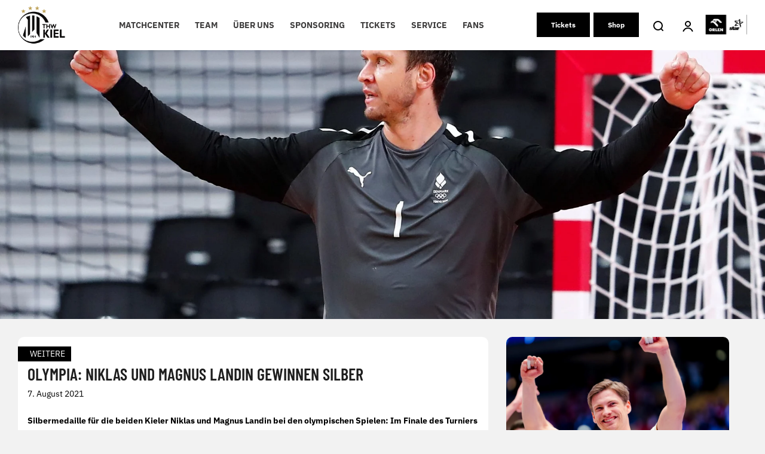

--- FILE ---
content_type: application/javascript; charset=UTF-8
request_url: https://www3.smartadserver.com/h/nshow?siteid=479412&pgid=1507421&fmtid=107746&tag=sas_107746&tmstp=2622188654&visit=S&acd=1770040207333&opid=3b8e0bb7-5d86-44fa-a12f-7f948e5345a9&opdt=1770040207344&ckid=8767531451854962184&cappid=8767531451854962184&async=1&systgt=%24qc%3D4787745%3B%24ql%3DHigh%3B%24qpc%3D43201%3B%24qpc%3D43*%3B%24qpc%3D432*%3B%24qpc%3D4320*%3B%24qpc%3D43201*%3B%24qt%3D152_2192_12416t%3B%24dma%3D535%3B%24qo%3D6%3B%24b%3D16999%3B%24o%3D12100%3B%24sw%3D1280%3B%24sh%3D600&tgt=%24dt%3D1t%3B%24dma%3D535&pgDomain=https%3A%2F%2Fthw-handball.de%2Fweitere%2F2021%2F08%2Folympia-niklas-und-magnus-landin-gewinnen-silber%2F&noadcbk=sas.noad&dmodel=unknown&dmake=Apple&reqid=406e1edf-3ca8-4606-9e5a-96f3f91b9686&reqdt=1770040207359&oppid=3b8e0bb7-5d86-44fa-a12f-7f948e5345a9&insid=12890062
body_size: 2861
content:
/*_hs_*/;var sas = sas || {};
if(sas && sas.events && sas.events.fire && typeof sas.events.fire === "function" )
        sas.events.fire("ad", { tagId: "sas_107746", formatId: 107746 }, "sas_107746");;/*_hs_*/(()=>{"use strict";var t={4888:(t,e)=>{Object.defineProperty(e,"__esModule",{value:!0}),e.LoadManager=void 0;class s{constructor(){this.scripts=new Map,this.callbacks=[]}static getUrls(t){const e=window.sas,s="string"==typeof t?[t]:t,a=e.utils.cdns[location.protocol]||e.utils.cdns["https:"]||"https://ced-ns.sascdn.com";return s.map(t=>a.replace(/\/+$/,"")+"/"+t.replace(/^\/+/,""))}static loadLink(t){const e=document.createElement("link");e.rel="stylesheet",e.href=t,document.head.appendChild(e)}static loadLinkCdn(t){s.getUrls(t).forEach(s.loadLink)}loadScriptCdn(t,e){const a=s.getUrls(t);for(const t of a){let e=this.scripts.get(t);e||(e={url:t,loaded:!1},this.scripts.set(t,e),this.loadScript(e))}(null==e?void 0:e.onLoad)&&(this.callbacks.push({called:!1,dependencies:a,function:e.onLoad}),this.executeCallbacks())}onScriptLoad(t){t.loaded=!0,this.executeCallbacks()}loadScript(t){const e=document.currentScript,s=document.createElement("script");s.onload=()=>this.onScriptLoad(t),s.src=t.url,e?(e.insertAdjacentElement("afterend",s),window.sas.currentScript=e):document.head.appendChild(s)}executeCallbacks(){this.callbacks.forEach(t=>{!t.called&&t.dependencies.every(t=>{var e;return null===(e=this.scripts.get(t))||void 0===e?void 0:e.loaded})&&(t.called=!0,t.function())}),this.callbacks=this.callbacks.filter(t=>!t.called)}}e.LoadManager=s}},e={};function s(a){var c=e[a];if(void 0!==c)return c.exports;var l=e[a]={exports:{}};return t[a](l,l.exports,s),l.exports}(()=>{const t=s(4888);window.sas=window.sas||{};const e=window.sas;e.utils=e.utils||{},e.utils.cdns=e.utils.cdns||{},e.utils._callbacks=e.utils._callbacks||{},e.events=e.events||{};const a=e.utils.loadManager||new t.LoadManager;e.utils.loadManager=a,e.utils.loadScriptCdn=a.loadScriptCdn.bind(a),e.utils.loadLinkCdn=t.LoadManager.loadLinkCdn})()})();

(function(sas) {
	var config = {
		insertionId: Number(12890062),
		pageId: '1507421',
		sessionId: new Date().getTime(),
		baseActionUrl: 'https://use1.smartadserver.com/track/action?siteid=479412&fmtid=107746&pid=1507421&iid=12890062&sid=2622188654&scriptid=98155&opid=3b8e0bb7-5d86-44fa-a12f-7f948e5345a9&opdt=1770040207359&bldv=15811&srcfn=diff&reqid=406e1edf-3ca8-4606-9e5a-96f3f91b9686&reqdt=1770040207359&oppid=3b8e0bb7-5d86-44fa-a12f-7f948e5345a9&gdpr=0',
		formatId: Number(107746),
		tagId: 'sas_107746',
		oba: Number(0),
		isAsync: window.sas_ajax || true,
		customScript: String(''),
		filePath: (document.location.protocol === 'https:' ? 'https://ced-ns.sascdn.com' : 'http://ced-ns.sascdn.com') + '/diff/templates/',
		formatId: Number(107746),
		cButton: Boolean(0),
		maxWidth: '100%',
		acceptedWidth: ''.split(','),
		acceptedHeight: ''.split(','),
		disableFIF: Boolean(0),
		creativeFeedback: Boolean(0),
		dsa: String(''),
		creative: {
			id: Number(41271721),
			url: 'https://creatives.sascdn.com/diff/4104/advertiser/509236/Haix-Power-of-Control_Fullsize_Banner_c03d5ca7-3dca-41f2-99b3-f137dee6d4f8.jpg',
			type: Number(1),
			width: Number(('725' === '100%') ? 0 : '725'),
			height: Number(('90' === '100%') ? 0 : '90'),
			clickUrl: 'https://use1.smartadserver.com/click?imgid=41271721&insid=12890062&pgid=1507421&fmtid=107746&ckid=8767531451854962184&uii=7558911227486589760&acd=1770040207371&tmstp=2622188654&tgt=%24dt%3d1t%3b%24dma%3d535%3b%24dt%3d1t%3b%24dma%3d535%3b%24hc&systgt=%24qc%3d4787745%3b%24ql%3dUnknown%3b%24qpc%3d43201*%3b%24qpc%3d43*%3b%24qpc%3d432*%3b%24qpc%3d4320*%3b%24qpc%3d43201*%3b%24qpc%3d43201**%3b%24qt%3d152_2192_12416t%3b%24dma%3d535%3b%24qo%3d6%3b%24b%3d16999%3b%24o%3d12100%3b%24sw%3d1280%3b%24sh%3d600&envtype=0&imptype=0&gdpr=0&pgDomain=https%3a%2f%2fthw-handball.de%2fweitere%2f2021%2f08%2folympia-niklas-und-magnus-landin-gewinnen-silber%2f&cappid=8767531451854962184&scriptid=98155&opid=3b8e0bb7-5d86-44fa-a12f-7f948e5345a9&opdt=1770040207359&bldv=15811&srcfn=diff&reqid=406e1edf-3ca8-4606-9e5a-96f3f91b9686&reqdt=1770040207359&oppid=3b8e0bb7-5d86-44fa-a12f-7f948e5345a9&eqs=fee1d5a16802f8b66c6cdbec205a11716df95b23&go=https%3a%2f%2fwww.haix.de%2fpower-of-control',
			clickUrlArray: ["https://use1.smartadserver.com/click?imgid=41271721&insid=12890062&pgid=1507421&fmtid=107746&ckid=8767531451854962184&uii=7558911227486589760&acd=1770040207371&tmstp=2622188654&tgt=%24dt%3d1t%3b%24dma%3d535%3b%24dt%3d1t%3b%24dma%3d535%3b%24hc&systgt=%24qc%3d4787745%3b%24ql%3dUnknown%3b%24qpc%3d43201*%3b%24qpc%3d43*%3b%24qpc%3d432*%3b%24qpc%3d4320*%3b%24qpc%3d43201*%3b%24qpc%3d43201**%3b%24qt%3d152_2192_12416t%3b%24dma%3d535%3b%24qo%3d6%3b%24b%3d16999%3b%24o%3d12100%3b%24sw%3d1280%3b%24sh%3d600&envtype=0&imptype=0&gdpr=0&pgDomain=https%3a%2f%2fthw-handball.de%2fweitere%2f2021%2f08%2folympia-niklas-und-magnus-landin-gewinnen-silber%2f&cappid=8767531451854962184&scriptid=98155&opid=3b8e0bb7-5d86-44fa-a12f-7f948e5345a9&opdt=1770040207359&bldv=15811&srcfn=diff&reqid=406e1edf-3ca8-4606-9e5a-96f3f91b9686&reqdt=1770040207359&oppid=3b8e0bb7-5d86-44fa-a12f-7f948e5345a9&eqs=fee1d5a16802f8b66c6cdbec205a11716df95b23&go=https%3a%2f%2fwww.haix.de%2fpower-of-control"],
			oryginalClickUrl: 'https://www.haix.de/power-of-control',
			clickTarget: !0 ? '_blank' : '',
			agencyCode: String(''),
			creativeCountPixelUrl: String('https://use1.smartadserver.com/h/aip?uii=7558911227486589760&tmstp=2622188654&ckid=8767531451854962184&systgt=%24qc%3d4787745%3b%24ql%3dUnknown%3b%24qpc%3d43201*%3b%24qpc%3d43*%3b%24qpc%3d432*%3b%24qpc%3d4320*%3b%24qpc%3d43201*%3b%24qpc%3d43201**%3b%24qt%3d152_2192_12416t%3b%24dma%3d535%3b%24qo%3d6%3b%24b%3d16999%3b%24o%3d12100%3b%24sw%3d1280%3b%24sh%3d600&acd=1770040207371&envtype=0&siteid=479412&tgt=%24dt%3d1t%3b%24dma%3d535%3b%24dt%3d1t%3b%24dma%3d535%3b%24hc&gdpr=0&opid=3b8e0bb7-5d86-44fa-a12f-7f948e5345a9&opdt=1770040207359&bldv=15811&srcfn=diff&reqid=406e1edf-3ca8-4606-9e5a-96f3f91b9686&reqdt=1770040207359&oppid=3b8e0bb7-5d86-44fa-a12f-7f948e5345a9&visit=S&statid=6&imptype=0&intgtype=0&pgDomain=https%3a%2f%2fthw-handball.de%2fweitere%2f2021%2f08%2folympia-niklas-und-magnus-landin-gewinnen-silber%2f&cappid=8767531451854962184&capp=0&mcrdbt=0&insid=12890062&imgid=41271721&pgid=1507421&fmtid=107746&isLazy=0&scriptid=98155'),
			creativeClickCountPixelUrl: 41271721 ? 'https://use1.smartadserver.com/h/cp?imgid=41271721&insid=12890062&pgid=1507421&fmtid=107746&ckid=8767531451854962184&uii=7558911227486589760&acd=1770040207371&tmstp=2622188654&tgt=%24dt%3d1t%3b%24dma%3d535%3b%24dt%3d1t%3b%24dma%3d535%3b%24hc&systgt=%24qc%3d4787745%3b%24ql%3dUnknown%3b%24qpc%3d43201*%3b%24qpc%3d43*%3b%24qpc%3d432*%3b%24qpc%3d4320*%3b%24qpc%3d43201*%3b%24qpc%3d43201**%3b%24qt%3d152_2192_12416t%3b%24dma%3d535%3b%24qo%3d6%3b%24b%3d16999%3b%24o%3d12100%3b%24sw%3d1280%3b%24sh%3d600&envtype=0&imptype=0&gdpr=0&pgDomain=https%3a%2f%2fthw-handball.de%2fweitere%2f2021%2f08%2folympia-niklas-und-magnus-landin-gewinnen-silber%2f&cappid=8767531451854962184&scriptid=98155&opid=3b8e0bb7-5d86-44fa-a12f-7f948e5345a9&opdt=1770040207359&bldv=15811&srcfn=diff&reqid=406e1edf-3ca8-4606-9e5a-96f3f91b9686&reqdt=1770040207359&oppid=3b8e0bb7-5d86-44fa-a12f-7f948e5345a9&eqs=fee1d5a16802f8b66c6cdbec205a11716df95b23' : 'https://use1.smartadserver.com/h/micp?imgid=0&insid=12890062&pgid=1507421&fmtid=107746&ckid=8767531451854962184&uii=7558911227486589760&acd=1770040207371&tmstp=2622188654&tgt=%24dt%3d1t%3b%24dma%3d535%3b%24dt%3d1t%3b%24dma%3d535%3b%24hc&systgt=%24qc%3d4787745%3b%24ql%3dUnknown%3b%24qpc%3d43201*%3b%24qpc%3d43*%3b%24qpc%3d432*%3b%24qpc%3d4320*%3b%24qpc%3d43201*%3b%24qpc%3d43201**%3b%24qt%3d152_2192_12416t%3b%24dma%3d535%3b%24qo%3d6%3b%24b%3d16999%3b%24o%3d12100%3b%24sw%3d1280%3b%24sh%3d600&envtype=0&imptype=0&gdpr=0&pgDomain=https%3a%2f%2fthw-handball.de%2fweitere%2f2021%2f08%2folympia-niklas-und-magnus-landin-gewinnen-silber%2f&cappid=8767531451854962184&scriptid=98155&opid=3b8e0bb7-5d86-44fa-a12f-7f948e5345a9&opdt=1770040207359&bldv=15811&srcfn=diff&reqid=406e1edf-3ca8-4606-9e5a-96f3f91b9686&reqdt=1770040207359&oppid=3b8e0bb7-5d86-44fa-a12f-7f948e5345a9&eqs=fee1d5a16802f8b66c6cdbec205a11716df95b23',
                        safeFrame: Boolean(0)
		},
		textLabel: {
			text: '',
			fontSize: Number(),
			backgroundColor: 'ffffff',
			color: '888888'
		},
		statisticTracking: {
			viewcount:'https://use1.smartadserver.com/track/action?siteid=479412&fmtid=107746&pid=1507421&iid=12890062&sid=2622188654&scriptid=98155&opid=3b8e0bb7-5d86-44fa-a12f-7f948e5345a9&opdt=1770040207359&bldv=15811&srcfn=diff&reqid=406e1edf-3ca8-4606-9e5a-96f3f91b9686&reqdt=1770040207359&oppid=3b8e0bb7-5d86-44fa-a12f-7f948e5345a9&gdpr=0&key=viewcount&num1=0&num3=&cid=41271721&pgDomain=https%3a%2f%2fthw-handball.de%2fweitere%2f2021%2f08%2folympia-niklas-und-magnus-landin-gewinnen-silber%2f&imptype=0&envtype=0'
		}
	};

	sas.utils.cdns['http:'] = 'http://ced-ns.sascdn.com';
	sas.utils.cdns['https:'] = 'https://ced-ns.sascdn.com';
	sas.utils.loadScriptCdn('/diff/templates/ts/dist/advanced-banner/sas-advanced-banner-1.9.js', {
		async: config.isAsync, onLoad: function() {
			newObj12890062 = new AdvancedBanner(config);
			newObj12890062.init();
		}
	});
})(window.sas);